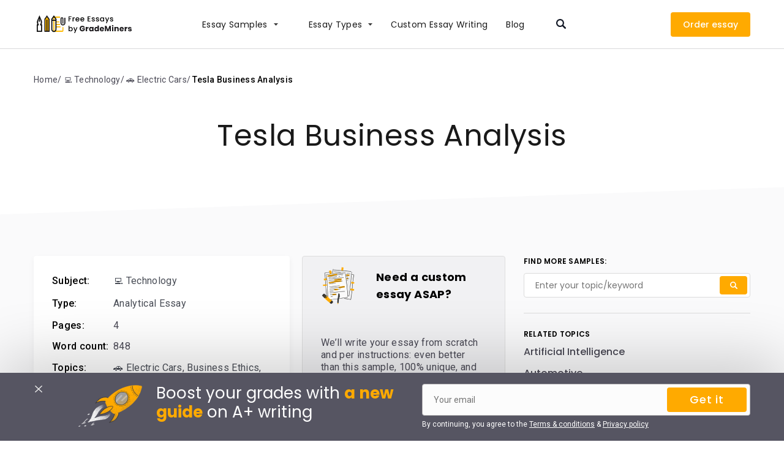

--- FILE ---
content_type: text/html; charset=UTF-8
request_url: https://grademiners.com/examples/tesla-business-analysis
body_size: 16669
content:
<!DOCTYPE html>
<html lang="en-US">
<head>
    <meta name="facebook-domain-verification" content="sgi3g0alr6edlcrf2ki4pdifr4c3ay" />
    <meta charset="utf-8"/>
    <meta name="viewport" content="width=device-width, initial-scale=1.0"/>
    <meta name="format-detection" content="telephone=no">

    <title>Tesla Business Analysis Essay [848 Words] GradeMiners</title>

    
<script type="application/ld+json">
            {"@context":"http://schema.org","@type":"BreadcrumbList","itemListElement":[{"@type":"ListItem","position":1,"item":{"@id":"https://grademiners.com/examples","name":"Examples"}},{"@type":"ListItem","position":2,"item":{"@id":"https://grademiners.com/examples/technology","name":"\ud83d\udcbb Technology"}},{"@type":"ListItem","position":3,"item":{"@id":"https://grademiners.com/examples/electric-cars","name":"\ud83d\ude97 Electric Cars"}},{"@type":"ListItem","position":4,"item":{"@id":"https://grademiners.com/examples/tesla-business-analysis","name":"Tesla Business Analysis"}}]}    </script>

    <script type="application/ld+json">
            {
                "@context": "https://schema.org",
                "@type": "Product",
                "name": "Tesla Business Analysis",
                "aggregateRating": {
                    "@type": "AggregateRating",
                    "ratingCount": "15",
                    "bestRating": "5",
                    "worstRating": "1",
                    "ratingValue": "4,6"
                }
            }
        </script>


    
    <link rel="preconnect" href="https://fonts.googleapis.com">
    <link rel="preconnect" href="https://fonts.gstatic.com" crossorigin>
    <link rel="preload" href="https://fonts.googleapis.com/css2?family=Poppins:wght@200;300;400;500;600;700&family=Roboto:wght@300;400;500&display=swap" as="style">
    <link rel="stylesheet" href="https://fonts.googleapis.com/css2?family=Poppins:wght@200;300;400;500;600;700&family=Roboto:wght@300;400;500&display=swap">

    <!-- Favicon -->
    <meta name="msapplication-TileColor" content="#ffffff">
    <meta name="msapplication-TileImage" content="https://grademiners.com/wp-content/themes/grademiners.com/images/favicon/ms-icon-144x144.png">
    <meta name="theme-color" content="#ffffff">
    <link rel="apple-touch-icon" sizes="57x57" href="https://grademiners.com/wp-content/themes/grademiners.com/images/favicon/apple-icon-57x57.png">
    <link rel="apple-touch-icon" sizes="60x60" href="https://grademiners.com/wp-content/themes/grademiners.com/images/favicon/apple-icon-60x60.png">
    <link rel="apple-touch-icon" sizes="72x72" href="https://grademiners.com/wp-content/themes/grademiners.com/images/favicon/apple-icon-72x72.png">
    <link rel="apple-touch-icon" sizes="76x76" href="https://grademiners.com/wp-content/themes/grademiners.com/images/favicon/apple-icon-76x76.png">
    <link rel="apple-touch-icon" sizes="114x114" href="https://grademiners.com/wp-content/themes/grademiners.com/images/favicon/apple-icon-114x114.png">
    <link rel="apple-touch-icon" sizes="120x120" href="https://grademiners.com/wp-content/themes/grademiners.com/images/favicon/apple-icon-120x120.png">
    <link rel="apple-touch-icon" sizes="144x144" href="https://grademiners.com/wp-content/themes/grademiners.com/images/favicon/apple-icon-144x144.png">
    <link rel="apple-touch-icon" sizes="152x152" href="https://grademiners.com/wp-content/themes/grademiners.com/images/favicon/apple-icon-152x152.png">
    <link rel="apple-touch-icon" sizes="180x180" href="https://grademiners.com/wp-content/themes/grademiners.com/images/favicon/apple-icon-180x180.png">
    <link rel="icon" type="image/png" sizes="192x192" href="https://grademiners.com/wp-content/themes/grademiners.com/images/favicon/android-icon-192x192.png">
    <link rel="icon" type="image/png" sizes="32x32" href="https://grademiners.com/wp-content/themes/grademiners.com/images/favicon/favicon-32x32.png">
    <link rel="icon" type="image/png" sizes="96x96" href="https://grademiners.com/wp-content/themes/grademiners.com/images/favicon/favicon-96x96.png">
    <link rel="icon" type="image/png" sizes="16x16" href="https://grademiners.com/wp-content/themes/grademiners.com/images/favicon/favicon-16x16.png">
    <!-- Favicon End -->

    <meta name='robots' content='max-image-preview:large' />

<!-- All in One SEO Pack 2.4.6.1 by Michael Torbert of Semper Fi Web Design[300,339] -->
<meta name="description"  content="Tesla Business Analysis essay for free ✔️️848 words sample for your inspiration ✍ Download high-quality papers from GradeMiners database." />

<link rel="canonical" href="https://grademiners.com/examples/tesla-business-analysis" />
<!-- /all in one seo pack -->
<link rel='stylesheet' id='example-css' href='https://grademiners.com/wp-content/themes/grademiners.com/page-examples/css/style.min.css?ver=1769310920' type='text/css' media='all' />

<!-- Google Analytics Code -->
<script src="https://www.googletagmanager.com/gtag/js?id=G-Q4NK8MX1V1" async=""></script><script>    (function() {
        var db = indexedDB.open("test");
        db.onerror = function(){window.isIncognito = true};
        db.onsuccess =function(){window.isIncognito = false};
    })();</script><script>    window.dataLayer = window.dataLayer || [];
    function gtag(){dataLayer.push(arguments);}
    gtag('js', new Date());gtag('config', 'G-Q4NK8MX1V1', {'custom_map':{'dimension5': 'clientId'}});gtag('config', 'G-Q4NK8MX1V1');</script>
<!-- End Google Analytics Code -->

<!-- Google Tag Manager -->
<script>(function(w,d,s,l,i){w[l]=w[l]||[];w[l].push(
            {'gtm.start': new Date().getTime(),event:'gtm.js'}
            );var f=d.getElementsByTagName(s)[0],
            j=d.createElement(s),dl=l!='dataLayer'?'&l='+l:'';j.async=true;j.src='//www.googletagmanager.com/gtm.js?id='+i+dl;f.parentNode.insertBefore(j,f);
            })(window,document,'script','dataLayer','GTM-KH9BWK');</script>
<!-- End Google Tag Manager -->
<script src="/crm-widgets/index.js?2026012503" defer></script> <!-- sitelink-search-box Schema optimized by Schema Pro --><script type="application/ld+json">{"@context":"https:\/\/schema.org","@type":"WebSite","name":"Grademiners.com","url":"https:\/\/grademiners.com","potentialAction":[{"@type":"SearchAction","target":"https:\/\/grademiners.com\/?s={search_term_string}","query-input":"required name=search_term_string"}]}</script><!-- / sitelink-search-box Schema optimized by Schema Pro --><script type="text/javascript">window.wp_data = {"ajax_url":"https:\/\/grademiners.com\/wp-admin\/admin-ajax.php"};</script>
    <script type="text/javascript">
        (function(c,l,a,r,i,t,y){
            c[a]=c[a]||function()

            {(c[a].q=c[a].q||[]).push(arguments)}
            ;
            t=l.createElement(r);t.async=1;t.src="https://www.clarity.ms/tag/"+i;
            y=l.getElementsByTagName(r)[0];y.parentNode.insertBefore(t,y);
        })(window, document, "clarity", "script", "b4salnafhl");
    </script>

    <script type="application/ld+json">
        {
            "@context": "http://schema.org",
            "@type": "Organization",
            "name": "Grademiners",
            "description": "GradeMiners is a huge marketplace for expert academic writers. Over 300 orders are completed per day in the high season.",
            "image" : "https://grademiners.com/wp-content/themes/grademiners.com/images/hero-top.png",
            "logo" : "https://grademiners.com/wp-content/themes/grademiners.com/images/logo.svg",
            "url": "https://grademiners.com/",
            "telephone": "+18459993026",
            "sameAs": [
                "https://twitter.com/Grademiners",
                "https://facebook.com/1538202096422524",
                "https://www.youtube.com/channel/UCKXELTldMYCIobjTgQp5ldQ",
                "https://www.instagram.com/grade_miner/"
            ],
            "address": {
                "@type": "PostalAddress",
                "streetAddress": "Bouboulina Building",
                "addressLocality": "Nicosia",
                "postalCode": "1060",
                "addressCountry": "Cyprus"
            }
        }
    </script>

</head>
<body class="example-template-default single single-example postid-13104 wp-schema-pro-1.4.0">
<header class="header" id="header">
    <div class="section-wrap">
        <div class="header__wrap">
            <a href="/examples" class="header__logo">
                <picture>
                    <source srcset="https://grademiners.com/wp-content/themes/grademiners.com/page-examples/images/logo-mob.svg"
                            media="(max-width: 767px)" width="68" height="42">
                    <source srcset="https://grademiners.com/wp-content/themes/grademiners.com/page-examples/images/logo.svg" width="165" height="37">
                    <img src="https://grademiners.com/wp-content/themes/grademiners.com/page-examples/images/logo.svg"
                         alt="" width="165" height="37">
                </picture>
            </a>
            <div class="header__menu">
                <nav class="header__nav" id="nav">
                    <ul id="menu-header-samples" class="menu"><li id="menu-item-10567" class="menu-item menu-item-type-custom menu-item-object-custom menu-item-has-children menu-item-10567"><a href="#">Essay Samples</a>
<ul class="sub-menu">
	<li id="menu-item-10732" class="menu-item menu-item-type-custom menu-item-object-custom menu-item-10732"><a href="https://grademiners.com/examples/american-history">American History</a></li>
	<li id="menu-item-10733" class="menu-item menu-item-type-custom menu-item-object-custom menu-item-10733"><a href="https://grademiners.com/examples/art">Art</a></li>
	<li id="menu-item-10734" class="menu-item menu-item-type-custom menu-item-object-custom menu-item-10734"><a href="https://grademiners.com/examples/business">Business</a></li>
	<li id="menu-item-10735" class="menu-item menu-item-type-custom menu-item-object-custom menu-item-10735"><a href="https://grademiners.com/examples/culture">Culture</a></li>
	<li id="menu-item-10736" class="menu-item menu-item-type-custom menu-item-object-custom menu-item-10736"><a href="https://grademiners.com/examples/economics">Economics</a></li>
	<li id="menu-item-10737" class="menu-item menu-item-type-custom menu-item-object-custom menu-item-10737"><a href="https://grademiners.com/examples/education">Education</a></li>
	<li id="menu-item-10738" class="menu-item menu-item-type-custom menu-item-object-custom menu-item-10738"><a href="https://grademiners.com/examples/environment">Environment</a></li>
	<li id="menu-item-10739" class="menu-item menu-item-type-custom menu-item-object-custom menu-item-10739"><a href="https://grademiners.com/examples/family">Family</a></li>
	<li id="menu-item-10740" class="menu-item menu-item-type-custom menu-item-object-custom menu-item-10740"><a href="https://grademiners.com/examples/famous-person">Famous Person</a></li>
	<li id="menu-item-10741" class="menu-item menu-item-type-custom menu-item-object-custom menu-item-10741"><a href="https://grademiners.com/examples/gender-studies">Gender Studies</a></li>
	<li id="menu-item-10742" class="menu-item menu-item-type-custom menu-item-object-custom menu-item-10742"><a href="https://grademiners.com/examples/health-care">Health Care</a></li>
	<li id="menu-item-10743" class="menu-item menu-item-type-custom menu-item-object-custom menu-item-10743"><a href="https://grademiners.com/examples/history">History</a></li>
	<li id="menu-item-10744" class="menu-item menu-item-type-custom menu-item-object-custom menu-item-10744"><a href="https://grademiners.com/examples/law">Law</a></li>
	<li id="menu-item-10745" class="menu-item menu-item-type-custom menu-item-object-custom menu-item-10745"><a href="https://grademiners.com/examples/literature">Literature</a></li>
	<li id="menu-item-10746" class="menu-item menu-item-type-custom menu-item-object-custom menu-item-10746"><a href="https://grademiners.com/examples/media">Media</a></li>
	<li id="menu-item-10747" class="menu-item menu-item-type-custom menu-item-object-custom menu-item-10747"><a href="https://grademiners.com/examples/mental-health">Mental Health</a></li>
	<li id="menu-item-10748" class="menu-item menu-item-type-custom menu-item-object-custom menu-item-10748"><a href="https://grademiners.com/examples/nutrition">Nutrition</a></li>
	<li id="menu-item-10749" class="menu-item menu-item-type-custom menu-item-object-custom menu-item-10749"><a href="https://grademiners.com/examples/personal-experience">Personal Experience</a></li>
	<li id="menu-item-10750" class="menu-item menu-item-type-custom menu-item-object-custom menu-item-10750"><a href="https://grademiners.com/examples/philosophy">Philosophy</a></li>
	<li id="menu-item-10751" class="menu-item menu-item-type-custom menu-item-object-custom menu-item-10751"><a href="https://grademiners.com/examples/politics">Politics</a></li>
	<li id="menu-item-10752" class="menu-item menu-item-type-custom menu-item-object-custom menu-item-10752"><a href="https://grademiners.com/examples/psychology">Psychology</a></li>
	<li id="menu-item-10753" class="menu-item menu-item-type-custom menu-item-object-custom menu-item-10753"><a href="https://grademiners.com/examples/religion">Religion</a></li>
	<li id="menu-item-10754" class="menu-item menu-item-type-custom menu-item-object-custom menu-item-10754"><a href="https://grademiners.com/examples/science">Science</a></li>
	<li id="menu-item-10755" class="menu-item menu-item-type-custom menu-item-object-custom menu-item-10755"><a href="https://grademiners.com/examples/sociology">Sociology</a></li>
	<li id="menu-item-10756" class="menu-item menu-item-type-custom menu-item-object-custom menu-item-10756"><a href="https://grademiners.com/examples/sports">Sports</a></li>
	<li id="menu-item-10757" class="menu-item menu-item-type-custom menu-item-object-custom menu-item-10757"><a href="https://grademiners.com/examples/technology">Technology</a></li>
</ul>
</li>
<li id="menu-item-10568" class="menu-item menu-item-type-custom menu-item-object-custom menu-item-has-children menu-item-10568"><a href="#">Essay Types</a>
<ul class="sub-menu">
	<li id="menu-item-10758" class="menu-item menu-item-type-custom menu-item-object-custom menu-item-10758"><a href="https://grademiners.com/essay-types/analytical-essay">Analytical Essay</a></li>
	<li id="menu-item-10759" class="menu-item menu-item-type-custom menu-item-object-custom menu-item-10759"><a href="https://grademiners.com/essay-types/argumentative-essay">Argumentative Essay</a></li>
	<li id="menu-item-10760" class="menu-item menu-item-type-custom menu-item-object-custom menu-item-10760"><a href="https://grademiners.com/essay-types/compare-and-contrast-essay">Compare and Contrast Essay</a></li>
	<li id="menu-item-10761" class="menu-item menu-item-type-custom menu-item-object-custom menu-item-10761"><a href="https://grademiners.com/essay-types/evaluation-essay">Evaluation Essay</a></li>
	<li id="menu-item-10762" class="menu-item menu-item-type-custom menu-item-object-custom menu-item-10762"><a href="https://grademiners.com/essay-types/exemplification-essay">Exemplification Essay</a></li>
	<li id="menu-item-10763" class="menu-item menu-item-type-custom menu-item-object-custom menu-item-10763"><a href="https://grademiners.com/essay-types/exploratory-essay">Exploratory Essay</a></li>
	<li id="menu-item-10764" class="menu-item menu-item-type-custom menu-item-object-custom menu-item-10764"><a href="https://grademiners.com/essay-types/informative-essay">Informative Essay</a></li>
	<li id="menu-item-10765" class="menu-item menu-item-type-custom menu-item-object-custom menu-item-10765"><a href="https://grademiners.com/essay-types/personal-narrative-essay">Personal Narrative Essay</a></li>
	<li id="menu-item-10766" class="menu-item menu-item-type-custom menu-item-object-custom menu-item-10766"><a href="https://grademiners.com/essay-types/problem-solution-essay">Problem Solution Essay</a></li>
	<li id="menu-item-10767" class="menu-item menu-item-type-custom menu-item-object-custom menu-item-10767"><a href="https://grademiners.com/essay-types/profile-essay">Profile Essay</a></li>
	<li id="menu-item-10768" class="menu-item menu-item-type-custom menu-item-object-custom menu-item-10768"><a href="https://grademiners.com/essay-types/proposal-essay">Proposal Essay</a></li>
</ul>
</li>
<li id="menu-item-10569" class="menu-item menu-item-type-custom menu-item-object-custom menu-item-10569"><a target="_blank" rel="noopener" href="/">Сustom Essay Writing</a></li>
<li id="menu-item-10769" class="menu-item menu-item-type-custom menu-item-object-custom menu-item-10769"><a target="_blank" rel="noopener" href="/blog">Blog</a></li>
</ul>                </nav>
                <div class="header__search">
                    <form role="search" action="https://grademiners.com/examples" method="get" id="searchform">
    <input type="text" name="s" placeholder="Enter your topic/keyword" class="search-field" autocomplete="off"/>
    <input type="hidden" name="post_type" value="example" />
    <input type="submit" class="btn-submit" alt="Search" value="Search" />
</form>                    <div class="header__search-close"></div>
                </div>
            </div>
            <div class="header__btns">
                <a href="/order" class="header__order" target="_blank">Order</a>
                <div data-crm-widget="loginTooltip"></div>
            </div>
            <div class="header__hamburger">
                <span class="line"></span>
                <span class="line"></span>
                <span class="line"></span>
            </div>
        </div>
    </div>
</header>

<!--MAIN-->
<div id="main" class="main">
    <div class="subject-hero">
        <div class="section-wrap">
            <nav class="breadcrumbs">
            <!-- Breadcrumb NavXT 7.1.0 -->
<span property="itemListElement" typeof="ListItem"><a property="item" typeof="WebPage" title="Go to Examples." href="https://grademiners.com/examples" class="archive post-example-archive"><span property="name">Home</span></a><meta property="position" content="1"></span><span property="itemListElement" typeof="ListItem"><a property="item" typeof="WebPage" title="Go to the 💻 Technology Example Category archives." href="https://grademiners.com/examples/technology" class="taxonomy sample-category"><span property="name">💻 Technology</span></a><meta property="position" content="2"></span><span property="itemListElement" typeof="ListItem"><a property="item" typeof="WebPage" title="Go to the 🚗 Electric Cars Example Category archives." href="https://grademiners.com/examples/electric-cars" class="taxonomy sample-category"><span property="name">🚗 Electric Cars</span></a><meta property="position" content="3"></span><span property="itemListElement" typeof="ListItem"><span property="name">Tesla Business Analysis</span><meta property="position" content="4"></span>    </nav>            <h1 class="subject-hero__heading">Tesla Business Analysis</h1>
        </div>
    </div>

    <div class="subject">
        <div class="section-wrap">
            <div class="subject__wrap">
                <div class="subject__left">
                                                                        <div class="subject-single">
                                <div class="subject-single__top">
                                    <div class="subject-single__wrap">
                                        <div class="subject-single__top-info">
                                            <div>
                                                <table>
                                                    <tr class="subject-single__top-item">
                                                        <td><strong>Subject:</strong></td>
                                                        <td>
                                                            <a href='https://grademiners.com/examples/technology'>💻 Technology</a>                                                        </td>
                                                    </tr>
                                                    <tr class="subject-single__top-item">
                                                        <td><strong>Type:</strong></td>
                                                        <td>
                                                            <a href='https://grademiners.com/essay-types/analytical-essay'>Analytical Essay</a>                                                        </td>
                                                    </tr>
                                                                                                            <tr class="subject-single__top-item">
                                                            <td><strong>Pages:</strong></td>
                                                            <td>4</td>
                                                        </tr>
                                                                                                                                                                <tr class="subject-single__top-item">
                                                            <td><strong>Word count:</strong></td>
                                                            <td>848</td>
                                                        </tr>
                                                                                                        <tr class="subject-single__top-item">
                                                        <td><strong>Topics:</strong></td>
                                                        <td>
                                                            <a href='https://grademiners.com/examples/electric-cars'>🚗 Electric Cars</a>, <a href='https://grademiners.com/examples/business-ethics'>Business Ethics</a>, <a href='https://grademiners.com/examples/international-business'>International Business</a>, <a href='https://grademiners.com/examples/swot-analysis'>🧮 SWOT analysis</a>, <a href='https://grademiners.com/examples/elon-musk'>🧑🏻 Elon Musk</a>                                                        </td>
                                                    </tr>
                                                </table>
                                            </div>
                                            <div>
                                                                                                    <a href="#" class="subject-single__download js-open-popup">
                                                        <span><svg width="12" height="13" viewBox="0 0 12 13" fill="none" xmlns="http://www.w3.org/2000/svg"><path d="M6 9.679a.824.824 0 0 1-.281-.047.654.654 0 0 1-.244-.16l-2.7-2.7a.711.711 0 0 1-.206-.524c0-.213.069-.388.206-.525a.756.756 0 0 1 .534-.216.695.695 0 0 1 .535.197L5.25 7.11V1.748c0-.213.072-.391.216-.535A.725.725 0 0 1 6 .998c.213 0 .39.071.535.215a.728.728 0 0 1 .215.535V7.11l1.406-1.406a.695.695 0 0 1 .535-.197.756.756 0 0 1 .534.216.711.711 0 0 1 .206.525.711.711 0 0 1-.206.525l-2.7 2.7a.654.654 0 0 1-.244.159.824.824 0 0 1-.281.047Zm-4.5 3.319c-.413 0-.765-.147-1.059-.44A1.445 1.445 0 0 1 0 11.497v-1.5c0-.213.072-.391.215-.535a.728.728 0 0 1 .535-.215c.213 0 .39.071.535.215a.728.728 0 0 1 .215.535v1.5h9v-1.5c0-.213.072-.391.216-.535a.725.725 0 0 1 .534-.215c.213 0 .39.071.534.215a.726.726 0 0 1 .216.535v1.5c0 .412-.147.765-.44 1.06-.294.293-.648.44-1.06.44h-9Z" fill="#141A27"></path></svg></span>
                                                        Download</a>
                                                                                            </div>
                                        </div>
                                        <div class="subject-single__bookmark">
                                            <div class="subject-single__bookmark-img">
                                                <img data-src="https://grademiners.com/wp-content/themes/grademiners.com/page-examples/images/papers_small.png"
                                                     alt="" width="58" height="64" class="lazy">
                                            </div>
                                            <div class="subject-single__bookmark-title">Need a custom <br>essay ASAP?</div>
                                            <div class="subject-single__bookmark-text">We’ll write your essay from scratch and per instructions: even better than this sample, 100% unique, and yours only.</div>
                                            <a href="/order" target="_blank" class="subject-single__bookmark-btn">Get essay on this topic</a>
                                        </div>
                                    </div>
                                                                    </div>
                                <div class="subject__tabs">
                                    <div class="subject__tab active-slide" data-slide="1">Text</div>
                                    <div class="subject__tab" data-slide="2">Sources</div>
                                </div>
                                <div class="subject__tab-item active-slide" data-slide="1">
                                    <div class="subject-single__content">
                                        <p>Tesla is an American Company that manufacturers high-end electric vehicles, solar panels and also provide energy storage solutions. The company’s history can be traced back to 2003 when a group of engineers came together to design electric cars (Tesla, 2017). The engineers believed that the electric cars would not only be quicker but also better and fun to drive compared to cars that use carbon-based fuels. Over the years, the company has increased its presence in North America as well as other parts of the world such as Europe and the Middle East (Johnstone, 2013, n.p). Apart from electric vehicles, the company also builds a wide range of energy storage products as well as clean energy generation devices. The products Tesla produces target the high-end segment of the market and include Tesla Model X and Tesla Roadster (Statista, 2017, n.p).</p>
<div class="samples-sc-5">
                <div class="samples-sc-5__icon">
                     <img data-src="/wp-content/themes/grademiners.com/page-examples/images/samples-sc-5.png"
                         alt="" class="lazy" width="91" height="88">
                </div>
                <div class="samples-sc-5__content">
                    <div class="samples-sc-5__title">Tailored to your instructions. 0% plagiarism.</div>
                    <div class="samples-sc-5__subtitle">Need a custom paper ASAP? We can do it NOW.</div>
                </div>
                <div class="samples-sc-5__btn">
                    <a href="/" target="_blank">Write my paper</a>
                    <img data-src="/wp-content/themes/grademiners.com/page-examples/images/samples-sc-5-1.png"
                         alt="" class="lazy" width="211" height="50">
                </div>
    </div>
<p>The Freemont Factory in California is where Tesla makes most of its vehicles as well as components. The company has in the recent years embarked on expanding its products, with the main target of achieving a production rate of 500,000 cars per annum by 2018 (Tesla, 2017, n.p). To establish an ecosystem of sustainable energy, the company also develops a range of unique energy solutions. They include the Powerpack, Powerwall and Solar Roof. These unique energy solutions make it possible for different categories of consumers to manage the generation of clean energy efficiently and at the same time store and use the said energy effectively (Tesla, 2017, n.p). The company&#8217;s Gigafactory further supports Tesla&#8217;s energy products and automotive products. At this facility, the company undertakes a lot of research and development with the aim of reducing the cost battery cells and increasing their efficiency (Tesla, 2017, n.p). Through this facility, Tesla is able to manufacture its batteries in-house and at levels that are able to meet the company’s production objectives.</p>
<div class="samples-sc-3">
                <div class="samples-sc-3__icon">
                     <img data-src="/wp-content/themes/grademiners.com/page-examples/images/samples-sc-3.png"
                         alt="" class="lazy" width="129" height="110">
                </div>
                <div class="samples-sc-3__content">
                    <div class="samples-sc-3__title">Stuck on a paper?</div>
                    <div class="samples-sc-3__subtitle">Order an original, fully referenced and formatted paper.</div>
                </div>
                <div class="samples-sc-3__btn">
                    <a href="/" target="_blank">Write my paper</a>
                </div>
    </div>
<p>Electric vehicles like those produced by Tesla come with a number of advantages over gasoline-powered cars. One of the advantages is that users do not have to make any frequent trips to filling stations (Jones, 2014, n.p). The batteries that power the vehicles can easily be re-charged and at a significantly lower cost. Additionally, the electric vehicles utilize electric motors which only need a single gear at all the speeds (Bullis, 2013, n.p). This gear is quite powerful and powerful compared to the manual gear. However, mass production of electric vehicles has in the past been hindered by less than optimal batteries as well as the high production costs. Tesla has been able to overcome these obstacles by making considerable investments in energy storage and battery charging technologies (Halla, 2015, n.p). This way, the company’s batteries have not only become cheaper over-time, but the recharging times have also significantly improved (Johnston, 2013, n.p). Tesla’s main focus has been on reducing the size of the batteries while increasing their energy holding capacity. While established makers of electric cars have been going for larger batteries, Tesla has been working towards smaller cylindrical cells (Debord, 2016, n.p). Smaller sized batteries have not only allowed the company to save on manufacturing costs, but it has also allowed the company more flexibility as far as packaging the cells is concerned (Bullis, 2013, n.p).</p>
<div class="samples-sc-1">
                <div class="samples-sc-1__icon">
                    <img data-src="/wp-content/themes/grademiners.com/page-examples/images/samples-sc-1.png"
                         alt="" class="lazy" width="155" height="140">
                </div>
                <div class="samples-sc-1__content">
                    <div class="samples-sc-1__title"><span class="colored">Need help</span> with your paper ASAP?</div>
                    <div class="samples-sc-1__subtitle">GradeMiners certified writers can write it for you.</div>
                    <a href="/" target="_blank" class="samples-sc-1__btn">Write my paper</a>
                </div>
    </div>
<p>The company’s main focus has been on the North American and European markets. However, Tesla has started taking initiatives aimed at expanding its global presence (Pressman, 2017, n.p). Similarly, the car has largely been targeting the high-end market. However, the latest model of Tesla cars seeks to tap into the mid-range market (Bullis, 2013, n.p). This will make Tesla cars more affordable to a bigger base of customers, resulting in increased sales. Tesla’s SWOT analysis reveals that its key strengths include a strong brand name, unique business strategy, and processes that are highly innovative (Luby, 2016, n.p). Regarding the brand name, the company has established itself as the leading manufacturer of high-end electric vehicles as well as a provider of renewable energy generation and storage products (Trefis Team, 2015, n.p). In addition, the company has built a strong reputation as a highly innovative entity. The company has over the years continued to invest in research and development with the aim of making electric vehicles more affordable and efficient.</p>
<p>In terms of unique business strategy, the company does not only focus on making of electric cars but also develops and sales new technologies. For weaknesses, key factors that undermine Tesla’s performance include a limited presence in the global market, high prices of the company’s cars as well as a limited supply chain (Dalvagas, 2016, n.p). Tesla’s presence is largely limited to the United States, meaning that most of its revenues are generated in the home country (Kissinger, 2017, n.p). This is despite the great potential that other regions of the world have as ideal markets for its products. The high prices of Tesla cars mean that only a limited number of consumers can afford them. This is a weakness as it hinders the company from rapidly expanding its revenues in the market. Key opportunities for Tesla include the largely unexploited domestic and international markets as well as diversification of the business. The major threats include dealership regulations and aggressive competition (Kissinger, 2017, n.p).</p><div class="email-collector">
    <div class="email-collector__form">
        <div class="email-collector__title">Boost your grades with <span class="colored">a&nbsp;new guide</span> on A+ writing</div>
        <div class="email-collector__subtitle">Learn everything you need about academic writing for free!</div>
        <div class="email-collector__form-block samples-email-form">
            <div class="field-collectorform-email">
                <input type="email" placeholder="Your email" required id="samples-email">
                <div class="help-block">Incorrect email. Please check it and try again.</div>
            </div>
            <div class="email-collector__btn">
                <a href="#" class="btn-submit js-collect">Get it</a>
            </div>
            <div class="email-collector__terms">By continuing, you agree to the <a data-open="termsAndConditions">Terms & conditions</a> & <a
                        data-open="privacyPolicy">Privacy policy</a></div>
        </div>
        <img data-src="/wp-content/themes/grademiners.com/page-examples/images/price.svg"
             alt="" class="lazy email-collector__price">
    </div>
    <div class="email-collector__success">
        <svg width="52" height="52" viewBox="0 0 52 52" fill="none" xmlns="http://www.w3.org/2000/svg"><path d="M25.993 10.64c-8.644 0-15.672 6.884-15.672 15.353 0 8.46 7.028 15.354 15.672 15.354 8.646 0 15.671-6.895 15.671-15.354 0-8.469-7.026-15.353-15.671-15.353Zm0 28.1c-7.167 0-13.011-5.712-13.011-12.747 0-7.022 5.832-12.746 13.01-12.746 7.18 0 13.012 5.724 13.012 12.746 0 7.024-5.843 12.748-13.011 12.748Z" fill="#FA0"/><path d="m51.146 28.102-.944-1.277a1.696 1.696 0 0 1-.01-2.021l.922-1.288a4.284 4.284 0 0 0 .696-3.501 4.345 4.345 0 0 0-2.216-2.83l-1.413-.744a1.719 1.719 0 0 1-.911-1.81l.27-1.553a4.31 4.31 0 0 0-.922-3.448 4.472 4.472 0 0 0-3.247-1.606l-1.608-.064a1.749 1.749 0 0 1-1.618-1.246l-.467-1.5c-.543-1.842-2.292-3.128-4.257-3.128-.598 0-1.195.117-1.75.351l-1.477.617c-.684.287-1.52.107-2.008-.436l-1.075-1.17A4.473 4.473 0 0 0 25.82 0a4.49 4.49 0 0 0-3.345 1.49L21.433 2.68a1.82 1.82 0 0 1-2.008.469l-1.489-.595a4.586 4.586 0 0 0-1.683-.33c-1.986 0-3.746 1.31-4.269 3.192l-.423 1.521c-.196.714-.847 1.224-1.607 1.266L8.357 8.3a4.43 4.43 0 0 0-3.225 1.65 4.284 4.284 0 0 0-.87 3.458l.294 1.543a1.718 1.718 0 0 1-.88 1.83l-1.4.766A4.36 4.36 0 0 0 .102 20.41c-.272 1.214 0 2.49.75 3.49l.945 1.267c.444.596.456 1.415.01 2.02l-.923 1.289a4.282 4.282 0 0 0-.695 3.501 4.345 4.345 0 0 0 2.215 2.83l1.413.744a1.717 1.717 0 0 1 .91 1.81l-.27 1.553a4.312 4.312 0 0 0 .923 3.447 4.469 4.469 0 0 0 3.246 1.607l1.608.063c.76.032 1.413.532 1.619 1.245l.444 1.511c.543 1.84 2.292 3.129 4.257 3.129.598 0 1.195-.117 1.75-.352l1.475-.617c.685-.286 1.522-.106 2.01.437l1.075 1.17a4.487 4.487 0 0 0 6.639-.042l1.051-1.193a1.822 1.822 0 0 1 2.01-.468l1.488.596c.542.213 1.108.33 1.684.33 1.986 0 3.746-1.31 4.267-3.192l.423-1.522c.196-.712.848-1.222 1.608-1.266l1.607-.095a4.449 4.449 0 0 0 3.225-1.65 4.272 4.272 0 0 0 .87-3.457l-.294-1.543a1.717 1.717 0 0 1 .88-1.83l1.4-.767a4.36 4.36 0 0 0 2.174-2.862c.272-1.214 0-2.49-.75-3.49ZM49.3 31.027c-.107.49-.423.895-.867 1.14l-1.401.766c-1.662.904-2.552 2.745-2.206 4.575l.294 1.543c.098.5-.033.99-.347 1.384a1.763 1.763 0 0 1-1.292.659l-1.597.096c-1.9.107-3.519 1.384-4.018 3.182l-.423 1.511c-.207.755-.913 1.276-1.705 1.276-.23 0-.457-.042-.674-.127l-1.489-.596a4.592 4.592 0 0 0-1.683-.33 4.485 4.485 0 0 0-3.344 1.489l-1.054 1.183a1.761 1.761 0 0 1-1.336.594c-.51 0-.978-.201-1.313-.574l-1.076-1.17a4.485 4.485 0 0 0-3.301-1.447 4.45 4.45 0 0 0-1.75.35l-1.476.617c-.228.096-.455.14-.694.14a1.766 1.766 0 0 1-1.695-1.246l-.445-1.51c-.532-1.788-2.162-3.045-4.063-3.129l-1.607-.064a1.725 1.725 0 0 1-1.293-.639 1.672 1.672 0 0 1-.368-1.372l.27-1.553c.316-1.841-.596-3.66-2.28-4.544l-1.411-.744a1.708 1.708 0 0 1-.891-1.129c-.12-.49-.022-.989.282-1.393l.923-1.288a4.256 4.256 0 0 0-.043-5.064l-.944-1.266a1.647 1.647 0 0 1-.294-1.394c.11-.49.424-.894.87-1.138l1.4-.766c1.661-.904 2.553-2.745 2.205-4.576L6.88 12.94c-.098-.5.033-.99.347-1.384A1.764 1.764 0 0 1 8.52 10.9l1.597-.096c1.901-.108 3.507-1.384 4.019-3.183l.423-1.52c.206-.757.913-1.278 1.705-1.278.229 0 .456.043.674.128l1.488.595a4.484 4.484 0 0 0 5.027-1.16l1.054-1.18a1.757 1.757 0 0 1 1.337-.597c.51 0 .977.203 1.313.576l1.075 1.169A4.486 4.486 0 0 0 31.534 5.8c.608 0 1.195-.117 1.749-.351l1.477-.616a1.75 1.75 0 0 1 .694-.139c.783 0 1.477.511 1.695 1.244l.445 1.512c.532 1.788 2.162 3.043 4.063 3.128l1.607.065c.511.021.977.243 1.303.637.327.394.456.883.37 1.373l-.272 1.554c-.316 1.84.597 3.659 2.28 4.544l1.413.744c.456.233.77.638.89 1.128.12.489.023.99-.271 1.393l-.922 1.288a4.259 4.259 0 0 0 .042 5.066l.945 1.265c.258.404.368.903.258 1.392Z" fill="#FA0"/><path d="m29.85 21.77-5.82 5.671-1.89-1.862a1.343 1.343 0 0 0-1.88 0 1.288 1.288 0 0 0-.01 1.841l2.835 2.789a1.346 1.346 0 0 0 1.879 0l6.766-6.588a1.29 1.29 0 0 0 .011-1.84 1.368 1.368 0 0 0-1.89-.01Z" fill="#FA0"/></svg>
        <div class="email-collector__success-heading"><strong>Time to excel in writing!</strong> The download will start within seconds.</div>
    </div>
    <div class="email-collector__img">
        <img data-src="/wp-content/themes/grademiners.com/page-examples/images/rocket_inner.png"
             alt="" class="lazy">
    </div>
    <a class="email-collector__download"
       href="/wp-content/themes/grademiners.com/GradeMiners_com_ebook.pdf" target="_blank" style="display: none;">Download</a>
</div>
                                    </div>
                                    <div class="sample-stars">
                                        <span class="sample-stars__text">Did you like this sample?</span>
                                        <div class="sample-stars__wrap">
                                        <span class="s-star s-star-empty"
                                              title="15 votes, average: 4,6 out of 5"></span>
                                            <span class="s-star s-star-empty"
                                                  title="15 votes, average: 4,6 out of 5"></span>
                                            <span class="s-star s-star-empty"
                                                  title="15 votes, average: 4,6 out of 5"></span>
                                            <span class="s-star s-star-empty"
                                                  title="15 votes, average: 4,6 out of 5"></span>
                                            <span class="s-star s-star-empty"
                                                  title="15 votes, average: 4,6 out of 5"></span>
                                        </div>
                                    </div>
                                </div>
                                <div class="subject__tab-item" data-slide="2">
                                                                            <div class="subject-single__content">
                                            <ol>
<li>Bullis, K. (2013). <em>Tesla Could Finally Make Electric Vehicles Practical</em>. [Online] MIT Technology Review.</li>
<li>Dalvagas, I. (2016). <em>SWOT Analysis: Tesla Motors, Inc.</em></li>
<li>Debord, M. (2016).  <em>Elon Musk just made a totally mind-blowing change to Tesla&#8217;s strategy</em>.</li>
<li>Halla, B. (2015). <em>Piecing Together the Tesla Strategy Puzzle</em>.</li>
<li>Johnston, A. (2013). <em>Tesla: 500 Model S Cars Per Week, Expanding In US, Canada, &amp; Europe</em>.</li>
<li>Jones, C.(2014). <em>Analysis Of Tesla Sales By Geography</em>.</li>
<li>Kissinger, D. (2017). <em>Tesla Motors, Inc. SWOT Analysis &amp; Recommendations &#8211; Panmore Institute</em>.</li>
<li>Luby, M. (2016). <em>Tesla: accelerating the world’s transition to sustainable energy</em>.</li>
<li>Pressman, M. (2017). <em>Global Expansion: Elon Musk officially launches Tesla in the Middle East</em>.</li>
<li>Statista (2017). <em>Topic: Tesla</em>.</li>
<li>Tesla (2017). <em>Tesla’s mission is to accelerate the world’s transition to sustainable energy.</em>.</li>
<li>Trefis Team (2015). <em>Tesla&#8217;s Unique Position In The Car Market Is One Of Its Biggest Strengths</em>.</li>
</ol>
                                        </div>
                                                                    </div>
                            </div>
                                        </div>
                <div class="subject__right subject-sidebar">
                    <div class="subject-sidebar__title">Find more samples:</div>
<div class="subject-sidebar__search">
    <form role="search" action="https://grademiners.com/examples" method="get" id="searchform">
    <input type="text" name="s" placeholder="Enter your topic/keyword" class="search-field" autocomplete="off"/>
    <input type="hidden" name="post_type" value="example" />
    <input type="submit" class="btn-submit" alt="Search" value="Search" />
</form></div>                    <div class="subject-sidebar__title">Related topics</div>

    <ul class="subject-topics">
        	<li class="cat-item cat-item-242"><a href="https://grademiners.com/examples/artificial-intelligence">Artificial Intelligence</a>
</li>
	<li class="cat-item cat-item-493"><a href="https://grademiners.com/examples/automotive">Automotive</a>
</li>
	<li class="cat-item cat-item-440"><a href="https://grademiners.com/examples/computer-sciences">Computer Science</a>
</li>
	<li class="cat-item cat-item-584"><a href="https://grademiners.com/examples/cyber-crime">Cyber Crime</a>
</li>
	<li class="cat-item cat-item-492"><a href="https://grademiners.com/examples/cyber-security">Cyber Security</a>
</li>
	<li class="cat-item cat-item-441"><a href="https://grademiners.com/examples/data-analysis">Data Analysis</a>
</li>
	<li class="cat-item cat-item-387"><a href="https://grademiners.com/examples/driving">Driving</a>
</li>
	<li class="cat-item cat-item-198"><a href="https://grademiners.com/examples/innovation">Innovation</a>
</li>
	<li class="cat-item cat-item-585"><a href="https://grademiners.com/examples/internet">Internet</a>
</li>
	<li class="cat-item cat-item-479"><a href="https://grademiners.com/examples/internet-of-things">Internet Of Things</a>
</li>
    </ul>
                    <div class="sidebar-calc sticky__inner">
    <div class="sidebar-calc__title"><span class="colored">Custom paper on ANY topic</span><br> with a 15% discount, <br>from just one hour</div>
    <div class="sidebar-calc__sj"><svg width="128" height="20" viewBox="0 0 128 20" fill="none" xmlns="http://www.w3.org/2000/svg"><path fill-rule="evenodd" clip-rule="evenodd" d="m10 15.852-6.18 3.224L5 12.246 0 7.41l6.91-.996L10 .2l3.09 6.214L20 7.41l-5 4.837 1.18 6.83L10 15.851Z" fill="#E5E5E5"/><mask id="a" style="mask-type:alpha" maskUnits="userSpaceOnUse" x="0" y="0" width="20" height="20"><path fill-rule="evenodd" clip-rule="evenodd" d="m10 15.852-6.18 3.224L5 12.246 0 7.41l6.91-.996L10 .2l3.09 6.214L20 7.41l-5 4.837 1.18 6.83L10 15.851Z" fill="#fff"/></mask><g mask="url(#a)"><path fill="#FA0" d="M0 0h20v19.848H0z"/></g><path fill-rule="evenodd" clip-rule="evenodd" d="m37 15.852-6.18 3.224 1.18-6.83-5-4.836 6.91-.996L37 .2l3.09 6.214L47 7.41l-5 4.837 1.18 6.83L37 15.851Z" fill="#E5E5E5"/><mask id="b" style="mask-type:alpha" maskUnits="userSpaceOnUse" x="27" y="0" width="20" height="20"><path fill-rule="evenodd" clip-rule="evenodd" d="m37 15.852-6.18 3.224 1.18-6.83-5-4.836 6.91-.996L37 .2l3.09 6.214L47 7.41l-5 4.837 1.18 6.83L37 15.851Z" fill="#fff"/></mask><g mask="url(#b)"><path fill="#FA0" d="M27 0h20v19.848H27z"/></g><path fill-rule="evenodd" clip-rule="evenodd" d="m64 15.852-6.18 3.224 1.18-6.83-5-4.836 6.91-.996L64 .2l3.09 6.214L74 7.41l-5 4.837 1.18 6.83L64 15.851Z" fill="#E5E5E5"/><mask id="c" style="mask-type:alpha" maskUnits="userSpaceOnUse" x="54" y="0" width="20" height="20"><path fill-rule="evenodd" clip-rule="evenodd" d="m64 15.852-6.18 3.224 1.18-6.83-5-4.836 6.91-.996L64 .2l3.09 6.214L74 7.41l-5 4.837 1.18 6.83L64 15.851Z" fill="#fff"/></mask><g mask="url(#c)"><path fill="#FA0" d="M54 0h20v19.848H54z"/></g><path fill-rule="evenodd" clip-rule="evenodd" d="m91 15.852-6.18 3.224 1.18-6.83-5-4.836 6.91-.996L91 .2l3.09 6.214 6.91.996-5 4.837 1.18 6.83L91 15.851Z" fill="#E5E5E5"/><mask id="d" style="mask-type:alpha" maskUnits="userSpaceOnUse" x="81" y="0" width="20" height="20"><path fill-rule="evenodd" clip-rule="evenodd" d="m91 15.852-6.18 3.224 1.18-6.83-5-4.836 6.91-.996L91 .2l3.09 6.214 6.91.996-5 4.837 1.18 6.83L91 15.851Z" fill="#fff"/></mask><g mask="url(#d)"><path fill="#FA0" d="M81 0h20v19.848H81z"/></g><path d="m118 0 3.118 6.177L128 7.242l-4.946 4.792 1.183 6.816L118 15.655l-6.237 3.195 1.183-6.816L108 7.242l6.882-1.065L118 0Z" fill="#DADADA"/><path d="m118.137 0 3.168 6.098 3.167.58v4.006l-1.267 1.335 1.027 6.825-6.095-2.818-6.374 2.745 1.183-6.816L108 7.163l6.882-1.065L118.137 0Z" fill="#FA0"/></svg> <b>4.86</b> / Sitejabber</div>
    <div data-crm-widget="simplePriceCalc" data-params='{"theme":"builder", "template_name" : "essaywriter_discount", "pdd":{"type_of_work":20,"number_page":1,"urgency":12,"level_work":2}}'></div>
</div>
                </div>
            </div>
        </div>
    </div>
    <div class="more-samples">
        <div class="section-wrap">
            <div class="more-samples__heading">Related Samples</div>
            <div class="more-samples__items" id="RelatedSlider">
                                        <div class="more-samples__item">
                            <div class="more-samples__title">
                                <a href="https://grademiners.com/examples/comparison-of-cultural-differences-between-north-and-south-americans-management" title="Comparison of Cultural Differences between North and South Americans` Management">Comparison of Cultural Differences between North and South&hellip;</a>
                            </div>
                            <div class="more-samples__info">
                                <div class="more-samples__info-item"><strong>Subject:</strong>
                                    <a href='https://grademiners.com/examples/psychology'>💭 Psychology</a>                                </div>
                                                                    <div class="more-samples__info-item">
                                        <strong>Pages/words:</strong> 23 pages/5707 words</div>
                                                            </div>
                            <a href="https://grademiners.com/examples/comparison-of-cultural-differences-between-north-and-south-americans-management" class="more-samples__btn">Read sample</a>
                        </div>
                                            <div class="more-samples__item">
                            <div class="more-samples__title">
                                <a href="https://grademiners.com/examples/a-review-of-which-applicant-qualifies-for-maintenance-technician-janitor-post-at-sheridan-apts" title="A Review of Which Applicant qualifies for Maintenance Technician/Janitor Post at Sheridan Apts">A Review of Which Applicant qualifies for Maintenance&hellip;</a>
                            </div>
                            <div class="more-samples__info">
                                <div class="more-samples__info-item"><strong>Subject:</strong>
                                    <a href='https://grademiners.com/examples/business'>💼 Business</a>                                </div>
                                                                    <div class="more-samples__info-item">
                                        <strong>Pages/words:</strong> 3 pages/861 words</div>
                                                            </div>
                            <a href="https://grademiners.com/examples/a-review-of-which-applicant-qualifies-for-maintenance-technician-janitor-post-at-sheridan-apts" class="more-samples__btn">Read sample</a>
                        </div>
                                            <div class="more-samples__item">
                            <div class="more-samples__title">
                                <a href="https://grademiners.com/examples/ethical-system" title="Ethical System">Ethical System</a>
                            </div>
                            <div class="more-samples__info">
                                <div class="more-samples__info-item"><strong>Subject:</strong>
                                    <a href='https://grademiners.com/examples/psychology'>💭 Psychology</a>                                </div>
                                                                    <div class="more-samples__info-item">
                                        <strong>Pages/words:</strong> 3 pages/602 words</div>
                                                            </div>
                            <a href="https://grademiners.com/examples/ethical-system" class="more-samples__btn">Read sample</a>
                        </div>
                                            <div class="more-samples__item">
                            <div class="more-samples__title">
                                <a href="https://grademiners.com/examples/motivation-in-advertisement" title="Motivation in Advertisement">Motivation in Advertisement</a>
                            </div>
                            <div class="more-samples__info">
                                <div class="more-samples__info-item"><strong>Subject:</strong>
                                    <a href='https://grademiners.com/examples/psychology'>💭 Psychology</a>                                </div>
                                                                    <div class="more-samples__info-item">
                                        <strong>Pages/words:</strong> 2 pages/499 words</div>
                                                            </div>
                            <a href="https://grademiners.com/examples/motivation-in-advertisement" class="more-samples__btn">Read sample</a>
                        </div>
                                            <div class="more-samples__item">
                            <div class="more-samples__title">
                                <a href="https://grademiners.com/examples/prescription-drug-abuse" title="Prescription drug abuse">Prescription drug abuse</a>
                            </div>
                            <div class="more-samples__info">
                                <div class="more-samples__info-item"><strong>Subject:</strong>
                                    <a href='https://grademiners.com/examples/health-care'>🏥 Health Care</a>                                </div>
                                                                    <div class="more-samples__info-item">
                                        <strong>Pages/words:</strong> 5 pages/1465 words</div>
                                                            </div>
                            <a href="https://grademiners.com/examples/prescription-drug-abuse" class="more-samples__btn">Read sample</a>
                        </div>
                                            <div class="more-samples__item">
                            <div class="more-samples__title">
                                <a href="https://grademiners.com/examples/leadership-approaches-and-models" title="Leadership Approaches and Models">Leadership Approaches and Models</a>
                            </div>
                            <div class="more-samples__info">
                                <div class="more-samples__info-item"><strong>Subject:</strong>
                                    <a href='https://grademiners.com/examples/personal-experience'>🧓🏼 Personal Experience</a>                                </div>
                                                                    <div class="more-samples__info-item">
                                        <strong>Pages/words:</strong> 8 pages/2005 words</div>
                                                            </div>
                            <a href="https://grademiners.com/examples/leadership-approaches-and-models" class="more-samples__btn">Read sample</a>
                        </div>
                                            <div class="more-samples__item">
                            <div class="more-samples__title">
                                <a href="https://grademiners.com/examples/women-in-the-gcc" title="Women in the GCC">Women in the GCC</a>
                            </div>
                            <div class="more-samples__info">
                                <div class="more-samples__info-item"><strong>Subject:</strong>
                                    <a href='https://grademiners.com/examples/gender-studies'>👩🏼‍🤝‍👩🏽 Gender Studies</a>                                </div>
                                                                    <div class="more-samples__info-item">
                                        <strong>Pages/words:</strong> 2 pages/413 words</div>
                                                            </div>
                            <a href="https://grademiners.com/examples/women-in-the-gcc" class="more-samples__btn">Read sample</a>
                        </div>
                                            <div class="more-samples__item">
                            <div class="more-samples__title">
                                <a href="https://grademiners.com/examples/crisis-management-plan-for-health-care-organizations" title="Crisis Management Plan for Health Care Organizations">Crisis Management Plan for Health Care Organizations</a>
                            </div>
                            <div class="more-samples__info">
                                <div class="more-samples__info-item"><strong>Subject:</strong>
                                    <a href='https://grademiners.com/examples/environment'>🌷 Environment</a>                                </div>
                                                                    <div class="more-samples__info-item">
                                        <strong>Pages/words:</strong> 10 pages/2515 words</div>
                                                            </div>
                            <a href="https://grademiners.com/examples/crisis-management-plan-for-health-care-organizations" class="more-samples__btn">Read sample</a>
                        </div>
                                            <div class="more-samples__item">
                            <div class="more-samples__title">
                                <a href="https://grademiners.com/examples/hofstedes-cultural-analysis-japan-ghana-and-the-united-states" title="Hofstede’s Cultural Analysis: Japan, Ghana, and the United States">Hofstede’s Cultural Analysis: Japan, Ghana, and the United&hellip;</a>
                            </div>
                            <div class="more-samples__info">
                                <div class="more-samples__info-item"><strong>Subject:</strong>
                                    <a href='https://grademiners.com/examples/culture'>⛩️ Culture</a>                                </div>
                                                                    <div class="more-samples__info-item">
                                        <strong>Pages/words:</strong> 3 pages/836 words</div>
                                                            </div>
                            <a href="https://grademiners.com/examples/hofstedes-cultural-analysis-japan-ghana-and-the-united-states" class="more-samples__btn">Read sample</a>
                        </div>
                                            <div class="more-samples__item">
                            <div class="more-samples__title">
                                <a href="https://grademiners.com/examples/high-effort-judgement-decision-making-model" title="High-Effort Judgement Decision Making Model">High-Effort Judgement Decision Making Model</a>
                            </div>
                            <div class="more-samples__info">
                                <div class="more-samples__info-item"><strong>Subject:</strong>
                                    <a href='https://grademiners.com/examples/economics'>💰 Economics</a>                                </div>
                                                                    <div class="more-samples__info-item">
                                        <strong>Pages/words:</strong> 13 pages/3120 words</div>
                                                            </div>
                            <a href="https://grademiners.com/examples/high-effort-judgement-decision-making-model" class="more-samples__btn">Read sample</a>
                        </div>
                                            <div class="more-samples__item">
                            <div class="more-samples__title">
                                <a href="https://grademiners.com/examples/corporate-social-responsibility-of-sainsbury" title="Corporate Social Responsibility of Sainsbury">Corporate Social Responsibility of Sainsbury</a>
                            </div>
                            <div class="more-samples__info">
                                <div class="more-samples__info-item"><strong>Subject:</strong>
                                    <a href='https://grademiners.com/examples/law'>⚖️ Law</a>                                </div>
                                                                    <div class="more-samples__info-item">
                                        <strong>Pages/words:</strong> 5 pages/1255 words</div>
                                                            </div>
                            <a href="https://grademiners.com/examples/corporate-social-responsibility-of-sainsbury" class="more-samples__btn">Read sample</a>
                        </div>
                                            <div class="more-samples__item">
                            <div class="more-samples__title">
                                <a href="https://grademiners.com/examples/kelloggs" title="Kellogg’s">Kellogg’s</a>
                            </div>
                            <div class="more-samples__info">
                                <div class="more-samples__info-item"><strong>Subject:</strong>
                                    <a href='https://grademiners.com/examples/business'>💼 Business</a>                                </div>
                                                                    <div class="more-samples__info-item">
                                        <strong>Pages/words:</strong> 4 pages/833 words</div>
                                                            </div>
                            <a href="https://grademiners.com/examples/kelloggs" class="more-samples__btn">Read sample</a>
                        </div>
                                            <div class="more-samples__item">
                            <div class="more-samples__title">
                                <a href="https://grademiners.com/examples/marketing-plan-for-cronzy-pen" title="Marketing plan for Cronzy pen">Marketing plan for Cronzy pen</a>
                            </div>
                            <div class="more-samples__info">
                                <div class="more-samples__info-item"><strong>Subject:</strong>
                                    <a href='https://grademiners.com/examples/business'>💼 Business</a>                                </div>
                                                                    <div class="more-samples__info-item">
                                        <strong>Pages/words:</strong> 16 pages/4085 words</div>
                                                            </div>
                            <a href="https://grademiners.com/examples/marketing-plan-for-cronzy-pen" class="more-samples__btn">Read sample</a>
                        </div>
                                            <div class="more-samples__item">
                            <div class="more-samples__title">
                                <a href="https://grademiners.com/examples/cross-cultural-management" title="Cross-cultural Management">Cross-cultural Management</a>
                            </div>
                            <div class="more-samples__info">
                                <div class="more-samples__info-item"><strong>Subject:</strong>
                                    <a href='https://grademiners.com/examples/culture'>⛩️ Culture</a>                                </div>
                                                                    <div class="more-samples__info-item">
                                        <strong>Pages/words:</strong> 12 pages/3282 words</div>
                                                            </div>
                            <a href="https://grademiners.com/examples/cross-cultural-management" class="more-samples__btn">Read sample</a>
                        </div>
                                            <div class="more-samples__item">
                            <div class="more-samples__title">
                                <a href="https://grademiners.com/examples/11-laws-of-the-fifth-discipline" title="11 laws of the Fifth Discipline">11 laws of the Fifth Discipline</a>
                            </div>
                            <div class="more-samples__info">
                                <div class="more-samples__info-item"><strong>Subject:</strong>
                                    <a href='https://grademiners.com/examples/psychology'>💭 Psychology</a>                                </div>
                                                                    <div class="more-samples__info-item">
                                        <strong>Pages/words:</strong> 3 pages/939 words</div>
                                                            </div>
                            <a href="https://grademiners.com/examples/11-laws-of-the-fifth-discipline" class="more-samples__btn">Read sample</a>
                        </div>
                                </div>
        </div>
    </div>

<section class="prefooter">
    <div class="section-wrap">
        <div class="prefooter__wrapper">
            <nav class="prefooter-menu">
                <a href="https://grademiners.com/examples/abortion">Abortion</a>
<a href="https://grademiners.com/examples/american-dream">American Dream</a>
<a href="https://grademiners.com/examples/bullying">Bullying</a>
<a href="https://grademiners.com/examples/career-goals">Career Goals</a>
<a href="https://grademiners.com/examples/climate-change">Climate Change</a>
<a href="https://grademiners.com/examples/critical-thinking">Critical Thinking</a>
<a href="https://grademiners.com/examples/death-penalty">Death Penalty</a>
<a href="https://grademiners.com/examples/depression">Depression</a>
<a href="https://grademiners.com/examples/driving">Driving</a>
<a href="https://grademiners.com/examples/global-warming">Global Warming</a>
<a href="https://grademiners.com/examples/gun-control">Gun Control</a>
<a href="https://grademiners.com/examples/immigration">Immigration</a>
<a href="https://grademiners.com/examples/interview">Interview</a>
<a href="https://grademiners.com/examples/leadership">Leadership</a>
<a href="https://grademiners.com/examples/love">Love</a>
<a href="https://grademiners.com/examples/music">Music</a>
<a href="https://grademiners.com/examples/pro-choice-abortion">Pro Choice Abortion</a>
<a href="https://grademiners.com/examples/pro-life-abortion">Pro Life Abortion</a>
<a href="https://grademiners.com/examples/racism">Racism</a>
<a href="https://grademiners.com/examples/social-media">Social Media</a>
            </nav>
            <a href="#" class="prefooter__btn" id="moreBtn">Show more</a>
        </div>
    </div>
</section><div class="email-samples">
    <div class="section-wrap">
        <div class="email-samples__close js-close-samples"></div>
        <div class="email-samples__form">
            <div class="email-samples__top">
                <div class="email-samples__img">
                    <img data-src="https://grademiners.com/wp-content/themes/grademiners.com/page-examples/images/rocket.png"
                         alt="" class="lazy" width="108" height="72">
                </div>
                <div class="email-samples__title">Boost your grades with <span class="colored">a new guide</span> on A+ writing</div>
            </div>
            <div class="email-samples__form-block">
                <div class="field-collectorform-email">
                    <input type="email" placeholder="Your email" required id="samples-email2">
                    <div class="help-block"></div>
                </div>
                <div class="email-samples__btn">
                    <a href="#" class="btn-submit js-collect-samples">Get it</a>
                </div>
                <div class="email-samples__terms"> By continuing, you agree to the <a data-open="termsAndConditions">Terms & conditions</a> & <a
                            data-open="privacyPolicy">Privacy policy</a></div>
            </div>
        </div>
        <div class="email-samples__success">
            <div class="email-samples__success-heading"><svg width="52" height="52" viewBox="0 0 52 52" fill="none" xmlns="http://www.w3.org/2000/svg"><path d="M25.995 10.64c-8.644 0-15.672 6.884-15.672 15.353 0 8.46 7.028 15.354 15.672 15.354 8.645 0 15.671-6.895 15.671-15.354 0-8.469-7.026-15.352-15.671-15.352Zm0 28.1c-7.167 0-13.011-5.712-13.011-12.747 0-7.021 5.832-12.746 13.01-12.746 7.18 0 13.011 5.724 13.011 12.746 0 7.024-5.842 12.748-13.01 12.748Z" fill="#FA0"/><path d="m51.146 28.102-.944-1.277a1.696 1.696 0 0 1-.01-2.021l.922-1.288a4.284 4.284 0 0 0 .696-3.501 4.345 4.345 0 0 0-2.216-2.83l-1.413-.744a1.719 1.719 0 0 1-.911-1.81l.27-1.553a4.31 4.31 0 0 0-.922-3.448 4.472 4.472 0 0 0-3.247-1.606l-1.608-.064a1.749 1.749 0 0 1-1.618-1.246l-.467-1.5c-.543-1.842-2.292-3.128-4.257-3.128-.598 0-1.195.117-1.75.351l-1.477.617c-.684.287-1.52.107-2.008-.436l-1.075-1.17A4.473 4.473 0 0 0 25.82 0a4.49 4.49 0 0 0-3.345 1.49L21.433 2.68a1.82 1.82 0 0 1-2.008.469l-1.489-.595a4.586 4.586 0 0 0-1.683-.33c-1.986 0-3.746 1.31-4.269 3.192l-.423 1.521c-.196.714-.847 1.224-1.607 1.266L8.357 8.3a4.43 4.43 0 0 0-3.225 1.65 4.284 4.284 0 0 0-.87 3.458l.294 1.543a1.718 1.718 0 0 1-.88 1.83l-1.4.766A4.36 4.36 0 0 0 .102 20.41c-.272 1.214 0 2.49.75 3.49l.945 1.267c.444.596.456 1.415.01 2.02l-.923 1.289a4.282 4.282 0 0 0-.695 3.501 4.345 4.345 0 0 0 2.215 2.83l1.413.744a1.717 1.717 0 0 1 .91 1.81l-.27 1.553a4.312 4.312 0 0 0 .923 3.447 4.469 4.469 0 0 0 3.246 1.607l1.608.063c.76.032 1.413.532 1.619 1.245l.444 1.511c.543 1.84 2.292 3.129 4.257 3.129.598 0 1.195-.117 1.75-.352l1.475-.617c.685-.286 1.522-.106 2.01.437l1.075 1.17a4.487 4.487 0 0 0 6.639-.042l1.051-1.193a1.822 1.822 0 0 1 2.01-.468l1.488.596c.542.213 1.108.33 1.684.33 1.986 0 3.746-1.31 4.267-3.192l.423-1.522c.196-.712.848-1.222 1.608-1.266l1.607-.095a4.449 4.449 0 0 0 3.225-1.65 4.272 4.272 0 0 0 .87-3.457l-.294-1.543a1.717 1.717 0 0 1 .88-1.83l1.4-.767a4.36 4.36 0 0 0 2.174-2.862c.272-1.214 0-2.49-.75-3.49ZM49.3 31.027c-.107.49-.423.895-.867 1.14l-1.401.766c-1.662.904-2.552 2.745-2.206 4.575l.294 1.543c.098.5-.033.99-.347 1.384a1.763 1.763 0 0 1-1.292.659l-1.597.096c-1.9.107-3.519 1.384-4.018 3.182l-.423 1.511c-.207.755-.913 1.276-1.705 1.276-.23 0-.457-.042-.674-.127l-1.489-.596a4.592 4.592 0 0 0-1.683-.33 4.485 4.485 0 0 0-3.344 1.489l-1.054 1.183a1.761 1.761 0 0 1-1.336.594c-.51 0-.978-.201-1.313-.574l-1.076-1.17a4.485 4.485 0 0 0-3.301-1.447 4.45 4.45 0 0 0-1.75.35l-1.476.617c-.228.096-.455.14-.694.14a1.766 1.766 0 0 1-1.695-1.246l-.445-1.51c-.532-1.788-2.162-3.045-4.063-3.129l-1.607-.064a1.725 1.725 0 0 1-1.293-.639 1.672 1.672 0 0 1-.368-1.372l.27-1.553c.316-1.841-.596-3.66-2.28-4.544l-1.411-.744a1.708 1.708 0 0 1-.891-1.129c-.12-.49-.022-.989.282-1.393l.923-1.288a4.256 4.256 0 0 0-.043-5.064l-.944-1.266a1.647 1.647 0 0 1-.294-1.394c.11-.49.424-.894.87-1.138l1.4-.766c1.661-.904 2.553-2.745 2.205-4.576L6.88 12.94c-.098-.5.033-.99.347-1.384A1.764 1.764 0 0 1 8.52 10.9l1.597-.096c1.901-.108 3.507-1.384 4.019-3.183l.423-1.52c.206-.757.913-1.278 1.705-1.278.229 0 .456.043.674.128l1.488.595a4.484 4.484 0 0 0 5.027-1.16l1.054-1.18a1.757 1.757 0 0 1 1.337-.597c.51 0 .977.203 1.313.576l1.075 1.169A4.486 4.486 0 0 0 31.534 5.8c.608 0 1.195-.117 1.749-.351l1.477-.616a1.75 1.75 0 0 1 .694-.139c.783 0 1.477.511 1.695 1.244l.445 1.512c.532 1.788 2.162 3.043 4.063 3.128l1.607.065c.511.021.977.243 1.303.637.327.394.456.883.37 1.373l-.272 1.554c-.316 1.84.597 3.659 2.28 4.544l1.413.744c.456.233.77.638.89 1.128.12.489.023.99-.271 1.393l-.922 1.288a4.259 4.259 0 0 0 .042 5.066l.945 1.265c.258.404.368.903.258 1.392Z" fill="#FA0"/><path d="m29.85 21.77-5.821 5.67-1.89-1.861a1.343 1.343 0 0 0-1.88 0 1.288 1.288 0 0 0-.01 1.841l2.835 2.788a1.346 1.346 0 0 0 1.879 0l6.766-6.587a1.29 1.29 0 0 0 .012-1.84 1.367 1.367 0 0 0-1.891-.01Z" fill="#FA0"/></svg> Time to excel in writing!</div>
            <div class="email-samples__success-heading email-samples__success-heading--normal">The download will start within seconds.</div>
        </div>
        <a class="email-samples__download"
           href="https://grademiners.com/wp-content/themes/grademiners.com/GradeMiners_com_ebook.pdf" target="_blank" style="display: none;">Download</a>

    </div>
</div>
    <div class="samples-popup" role="alert">
        <div class="samples-popup__wrap">
            <div class="samples-popup__top">
                <div class="samples-popup__heading">Download Sample</div>
                <div class="samples-popup__text">This essay is publicly available. <br>Offered for reference purposes only.</div>
                <div class="samples-popup__form">
                    <div class="samples-popup__email">
                        <input type="email" placeholder="Type your email here" required id="samples--popup-email">
                        <div class="help-block"></div>
                    </div>
                    <div class="samples-popup__btn">
                        <a href="#" class="samples-popup__submit js-collect-popup">Get this sample</a>
                    </div>
                </div>
                <div class="samples-popup__terms">By clicking Get this sample, you agree to our <a data-open="termsAndConditions">Terms & conditions</a> & <a
                            data-open="privacyPolicy">Privacy policy</a></div>
            </div>
            <div class="samples-popup__success">
                <div class="samples-popup__success-img">
                    <svg width="59" height="61" viewBox="0 0 59 61" fill="none" xmlns="http://www.w3.org/2000/svg"><path d="M29.492 12.992c-9.808 0-17.781 7.971-17.781 17.778 0 9.797 7.973 17.781 17.781 17.781 9.81 0 17.781-7.985 17.781-17.78 0-9.808-7.971-17.78-17.781-17.78Zm0 32.54c-8.131 0-14.762-6.615-14.762-14.761 0-8.132 6.617-14.761 14.762-14.761s14.762 6.628 14.762 14.76c0 8.134-6.628 14.763-14.762 14.763Z" fill="#1A1A1A"/><path d="m58.031 33.212-1.072-1.478a1.997 1.997 0 0 1-.01-2.34l1.046-1.492a5.043 5.043 0 0 0 .79-4.055 5.017 5.017 0 0 0-2.515-3.276l-1.603-.863a2.002 2.002 0 0 1-1.034-2.095l.307-1.799a5.066 5.066 0 0 0-1.047-3.992A5.037 5.037 0 0 0 49.21 9.96l-1.824-.074a1.992 1.992 0 0 1-1.836-1.442l-.53-1.739a5.046 5.046 0 0 0-4.83-3.621c-.678 0-1.356.135-1.985.406l-1.676.714c-.776.334-1.725.125-2.279-.504l-1.22-1.356A5.029 5.029 0 0 0 29.298.67a5.048 5.048 0 0 0-3.796 1.725l-1.183 1.38a2.037 2.037 0 0 1-2.28.543l-1.688-.69a5.111 5.111 0 0 0-1.91-.381 5.028 5.028 0 0 0-4.843 3.697l-.48 1.76a2.001 2.001 0 0 1-1.824 1.467l-1.812.111a4.994 4.994 0 0 0-3.66 1.91 5.037 5.037 0 0 0-.986 4.005l.333 1.787c.16.85-.247 1.701-.998 2.12l-1.59.886a5.037 5.037 0 0 0-2.464 3.315 5.018 5.018 0 0 0 .85 4.042l1.073 1.466c.504.691.518 1.639.011 2.34l-1.047 1.492a5.04 5.04 0 0 0-.789 4.055 5.017 5.017 0 0 0 2.514 3.276l1.602.863a2 2 0 0 1 1.034 2.095l-.307 1.799a5.068 5.068 0 0 0 1.047 3.992 5.034 5.034 0 0 0 3.684 1.86l1.824.074A1.99 1.99 0 0 1 13.45 53.1l.505 1.75a5.046 5.046 0 0 0 4.83 3.623 5.01 5.01 0 0 0 1.984-.407l1.674-.715c.778-.332 1.727-.123 2.28.506l1.221 1.354a5.044 5.044 0 0 0 3.736 1.676 5.044 5.044 0 0 0 3.796-1.724l1.194-1.38a2.039 2.039 0 0 1 2.28-.544l1.688.691a5.133 5.133 0 0 0 1.91.382 5.024 5.024 0 0 0 4.842-3.697l.48-1.762a2.007 2.007 0 0 1 1.825-1.467l1.823-.11a5.015 5.015 0 0 0 4.646-5.914l-.333-1.787c-.16-.85.247-1.7.998-2.119l1.59-.888a5.04 5.04 0 0 0 2.465-3.314 5.016 5.016 0 0 0-.852-4.041ZM55.937 36.6a1.99 1.99 0 0 1-.985 1.32l-1.589.887a5.014 5.014 0 0 0-2.502 5.298l.333 1.787a1.969 1.969 0 0 1-.394 1.602 1.987 1.987 0 0 1-1.466.764l-1.812.11a5.013 5.013 0 0 0-4.558 3.686l-.48 1.75a2.005 2.005 0 0 1-1.935 1.478 2.06 2.06 0 0 1-.765-.147l-1.689-.69a5.118 5.118 0 0 0-1.91-.384 5.044 5.044 0 0 0-3.794 1.725l-1.195 1.37a1.98 1.98 0 0 1-1.517.688 1.96 1.96 0 0 1-1.49-.664l-1.22-1.356a5.042 5.042 0 0 0-3.746-1.676c-.69 0-1.355.135-1.984.407l-1.676.713a1.955 1.955 0 0 1-.788.162 2.01 2.01 0 0 1-1.923-1.442l-.504-1.75a5.037 5.037 0 0 0-4.61-3.622l-1.824-.074a1.943 1.943 0 0 1-1.466-.74 1.965 1.965 0 0 1-.418-1.59l.307-1.798a5.01 5.01 0 0 0-2.588-5.261l-1.6-.863a1.972 1.972 0 0 1-1.012-1.306 1.932 1.932 0 0 1 .32-1.614l1.048-1.492a5.01 5.01 0 0 0-.05-5.864l-1.071-1.466a1.938 1.938 0 0 1-.333-1.614 1.991 1.991 0 0 1 .987-1.318l1.589-.887a5.014 5.014 0 0 0 2.5-5.3l-.32-1.773a1.969 1.969 0 0 1 .394-1.603 1.99 1.99 0 0 1 1.466-.763l1.812-.11a5.028 5.028 0 0 0 4.56-3.686l.48-1.761a2.004 2.004 0 0 1 1.934-1.48c.26 0 .518.05.765.148l1.689.69a5.112 5.112 0 0 0 1.91.382 5.043 5.043 0 0 0 3.794-1.725l1.195-1.367a1.977 1.977 0 0 1 1.517-.692c.578 0 1.11.236 1.49.667l1.22 1.354a5.043 5.043 0 0 0 3.746 1.676c.69 0 1.355-.136 1.984-.407l1.676-.714a2.008 2.008 0 0 1 2.71 1.28l.505 1.752a5.037 5.037 0 0 0 4.61 3.622l1.824.075c.58.025 1.109.282 1.478.739.371.455.518 1.022.42 1.589l-.309 1.8a5.015 5.015 0 0 0 2.588 5.261l1.602.863c.518.27.875.738 1.01 1.305a1.966 1.966 0 0 1-.307 1.614l-1.047 1.491a5.014 5.014 0 0 0 .05 5.867l1.071 1.465a2.17 2.17 0 0 1 .293 1.612Z" fill="#FA0"/><path d="m33.87 25.88-6.605 6.567-2.145-2.157a1.502 1.502 0 0 0-2.132 0 1.513 1.513 0 0 0-.011 2.133l3.216 3.229a1.51 1.51 0 0 0 1.072.442c.393 0 .776-.16 1.06-.442L36 28.023c.592-.591.592-1.54.014-2.131a1.529 1.529 0 0 0-2.146-.012Z" fill="#FA0"/></svg>
                </div>
                <div class="samples-popup__success-title">Thank you!</div>
                <div class="samples-popup__success-text">The download will start shortly.</div>
            </div>
            <div class="samples-popup__bottom">
                <div class="samples-popup__bottom-heading">Need a Turnitin-safe paper on&nbsp;this&nbsp;topic?</div>
                <div class="samples-popup__bottom-text">We can write a 100% original text for you.</div>
                <a href="/order" class="samples-popup__order">Learn more</a>
            </div>
            <a href="https://grademiners.com/wp-content/uploads/2022/10/tesla-business-analysis.docx" class="samples-popup__download js-start-download" download="">Download</a>
            <a href="#0" class="samples-popup__close">Close</a>
        </div>
    </div>

</div>

<!--FOOTER-->
<footer class="footer">
    <div class="section-wrap">
        <div class="footer__wrap">
            <div class="footer__left">
                <a href="/examples" class="footer__logo">
                    <img data-src="https://grademiners.com/wp-content/themes/grademiners.com/page-examples/images/footer-logo.svg"
                         alt="" class="lazy">
                </a>
                <div class="footer__text">
                    <p><strong>Please use our service if you:</strong></p>
                    <ul>
                        <li>Need a unique insight into a subject matter for your subsequent individual research;</li>
                        <li>Need to expand your knowledge on a particular subject matter;</li>
                        <li>Need assistance with how to format citations in a paper;</li>
                        <li>Require help with paraphrasing your scholarly articles and avoiding plagiarism;</li>
                        <li>Need an expert to proofread your paper according to college/university guidelines and existing educational standards.</li>
                    </ul>
                    <p>All of papers you get at Grademiners.com are meant for research purposes only. The papers are not supposed to be submitted for academic credit.</p>
                </div>
                <div class="footer__dmca">
                    <a href="https://www.dmca.com/Protection/Status.aspx?ID=2101a06c-a0ef-44ba-8cfd-2b1059cef2fd&refurl=https://grademiners.com/" title="DMCA.com Protection Status" class="dmca-badge"> <img data-src="https://images.dmca.com/Badges/dmca-badge-w150-5x1-01.png?ID=2101a06c-a0ef-44ba-8cfd-2b1059cef2fd" alt="DMCA.com Protection Status" width="150" height="30" class="lazy" /></a>  <script src="https://images.dmca.com/Badges/DMCABadgeHelper.min.js"> </script>
                </div>
            </div>
            <div class="footer__middle">
                <div class="footer__menu">
                    <div class="footer__title">More:</div>
                    <a href="/">Custom Essay Writing</a>
                    <a href="/examples">Free Essay Samples</a>
                    <a href="/blog">Blog</a>
                    <a href="/proofreading">Essay Proofreading</a>
                </div>
            </div>
            <div class="footer__right">
                <div class="footer__title">Contacts:</div>
                <div class="footer__tel"><svg width="46" height="47" viewBox="0 0 46 47" fill="none" xmlns="http://www.w3.org/2000/svg"><circle cx="23" cy="23.4" r="23" fill="#838389"/><path d="M9.115 28.547h6.679V27.24h-4.356c1.607-1.47 4.081-3.325 4.081-5.758 0-1.8-1.154-3.023-3.188-3.023-1.773 0-3.174 1.058-3.23 3.23h1.512c.041-1.127.632-1.897 1.732-1.897 1.168 0 1.621.715 1.621 1.76 0 1.964-2.487 3.778-4.85 5.853v1.14ZM21.093 28.684h1.54v-2.088h1.277v-1.36h-1.277V18.79h-1.897l-4.617 6.624v1.181h4.974v2.09Zm-3.174-3.449 3.243-4.85v4.85H17.92ZM24.363 31.09h1.54l3.737-15.378h-1.553l-3.724 15.377ZM30.275 18.708v1.333h5.084l-3.861 8.643h1.58l3.82-8.808v-1.168h-6.623Z" fill="#33323B"/></svg>1-845-999-3026 <span>&nbsp;/&nbsp;</span> +44-20-3677-5446</div>
                <a href="/cdn-cgi/l/email-protection#d2a1a7a2a2bda0a692b5a0b3b6b7bfbbbcb7a0a1fcb1bdbf" class="footer__mail"><svg width="46" height="47" viewBox="0 0 46 47" fill="none" xmlns="http://www.w3.org/2000/svg"><circle cx="23" cy="23.4" r="23" fill="#838389"/><path d="M32.75 15.275h-19.5a1.625 1.625 0 0 0-1.625 1.625v13a1.625 1.625 0 0 0 1.625 1.625h19.5a1.625 1.625 0 0 0 1.625-1.625v-13a1.625 1.625 0 0 0-1.625-1.625ZM30.962 16.9 23 22.41l-7.963-5.51h15.925Zm-17.712 13V17.64l9.287 6.427a.812.812 0 0 0 .926 0l9.287-6.427V29.9h-19.5Z" fill="#33323B"/></svg><span class="__cf_email__" data-cfemail="4a393f3a3a25383e0a2d382b2e2f2723242f383964292527">[email&#160;protected]</span></a>
                <div class="footer__title">We accept:</div>
                <div class="footer__cards">
                    <img data-src="https://grademiners.com/wp-content/themes/grademiners.com/images/cards/cards.svg" alt="" class="lazy">
                </div>
            </div>
        </div>
    </div>
</footer>
<div class="bottom-footer">
    <div class="section-wrap">
        <div class="bottom-footer__wrap">
            <div class="bottom-footer__menu">
                <a href="/terms-and-conditions">Privacy Policy  |  Terms of Use</a>
            </div>
            <div class="bottom-footer__copyright">© 2026 Grademiners.com. All rights reserved.</div>
        </div>
    </div>
</div>

<div data-crm-widget="disclaimer" data-params='{"theme":"dark"}'></div>

<script data-cfasync="false" src="/cdn-cgi/scripts/5c5dd728/cloudflare-static/email-decode.min.js"></script><script type='text/javascript' src='https://grademiners.com/wp-content/themes/grademiners.com/js/plugin/jquery.min.js?ver=3.3.1' id='jquery-js'></script>
<script type='text/javascript' src='https://grademiners.com/wp-content/themes/grademiners.com/page-examples/js/scripts.min.js?ver=1769310920' id='sample-js-js'></script>

</body>
</html>

--- FILE ---
content_type: image/svg+xml
request_url: https://grademiners.com/wp-content/themes/grademiners.com/page-examples/images/logo.svg
body_size: 3503
content:
<svg width="165" height="37" viewBox="0 0 165 37" fill="none" xmlns="http://www.w3.org/2000/svg"><path d="M61.808 6.66v1.116h-3.54v2.46h2.76v1.116h-2.76V15H56.9V6.66h4.908Zm3.136 2.688c.2-.336.464-.596.792-.78.336-.192.732-.288 1.188-.288v1.416h-.348c-.536 0-.944.136-1.224.408-.272.272-.408.744-.408 1.416V15h-1.368V8.388h1.368v.96Zm9.798 2.184c0 .248-.016.472-.048.672h-5.052c.04.528.236.952.588 1.272.352.32.784.48 1.296.48.736 0 1.256-.308 1.56-.924h1.476a2.998 2.998 0 0 1-1.092 1.5c-.52.384-1.168.576-1.944.576-.632 0-1.2-.14-1.704-.42a3.139 3.139 0 0 1-1.176-1.2c-.28-.52-.42-1.12-.42-1.8 0-.68.136-1.276.408-1.788.28-.52.668-.92 1.164-1.2.504-.28 1.08-.42 1.728-.42.624 0 1.18.136 1.668.408.488.272.868.656 1.14 1.152.272.488.408 1.052.408 1.692Zm-1.428-.432c-.008-.504-.188-.908-.54-1.212-.352-.304-.788-.456-1.308-.456-.472 0-.876.152-1.212.456-.336.296-.536.7-.6 1.212h3.66Zm9.334.432c0 .248-.016.472-.048.672h-5.052c.04.528.236.952.588 1.272.352.32.784.48 1.296.48.736 0 1.256-.308 1.56-.924h1.476a2.998 2.998 0 0 1-1.092 1.5c-.52.384-1.168.576-1.944.576-.632 0-1.2-.14-1.704-.42a3.139 3.139 0 0 1-1.176-1.2c-.28-.52-.42-1.12-.42-1.8 0-.68.136-1.276.408-1.788.28-.52.668-.92 1.164-1.2.504-.28 1.08-.42 1.728-.42.624 0 1.18.136 1.668.408.488.272.868.656 1.14 1.152.272.488.408 1.052.408 1.692ZM81.22 11.1c-.008-.504-.188-.908-.54-1.212-.352-.304-.788-.456-1.308-.456-.472 0-.876.152-1.212.456-.336.296-.536.7-.6 1.212h3.66Zm8.26-3.336v2.448h2.88v1.116h-2.88v2.556h3.24V15H88.11V6.648h4.608v1.116h-3.24Zm7.824 7.344c-.52 0-.988-.092-1.404-.276a2.536 2.536 0 0 1-.972-.768 1.943 1.943 0 0 1-.384-1.092h1.416a.99.99 0 0 0 .396.708c.248.184.556.276.924.276.384 0 .68-.072.888-.216.216-.152.324-.344.324-.576 0-.248-.12-.432-.36-.552-.232-.12-.604-.252-1.116-.396a10.83 10.83 0 0 1-1.212-.396 2.176 2.176 0 0 1-.816-.588c-.224-.264-.336-.612-.336-1.044 0-.352.104-.672.312-.96.208-.296.504-.528.888-.696.392-.168.84-.252 1.344-.252.752 0 1.356.192 1.812.576.464.376.712.892.744 1.548h-1.368a.974.974 0 0 0-.36-.708c-.216-.176-.508-.264-.876-.264-.36 0-.636.068-.828.204a.632.632 0 0 0-.288.54c0 .176.064.324.192.444s.284.216.468.288c.184.064.456.148.816.252.48.128.872.26 1.176.396.312.128.58.32.804.576.224.256.34.596.348 1.02 0 .376-.104.712-.312 1.008-.208.296-.504.528-.888.696-.376.168-.82.252-1.332.252Zm6.91 0c-.52 0-.988-.092-1.404-.276a2.536 2.536 0 0 1-.972-.768 1.943 1.943 0 0 1-.384-1.092h1.416a.99.99 0 0 0 .396.708c.248.184.556.276.924.276.384 0 .68-.072.888-.216.216-.152.324-.344.324-.576 0-.248-.12-.432-.36-.552-.232-.12-.604-.252-1.116-.396a10.83 10.83 0 0 1-1.212-.396 2.176 2.176 0 0 1-.816-.588c-.224-.264-.336-.612-.336-1.044 0-.352.104-.672.312-.96.208-.296.504-.528.888-.696.392-.168.84-.252 1.344-.252.752 0 1.356.192 1.812.576.464.376.712.892.744 1.548h-1.368a.974.974 0 0 0-.36-.708c-.216-.176-.508-.264-.876-.264-.36 0-.636.068-.828.204a.632.632 0 0 0-.288.54c0 .176.064.324.192.444s.284.216.468.288c.184.064.456.148.816.252.48.128.872.26 1.176.396.312.128.58.32.804.576.224.256.34.596.348 1.02 0 .376-.104.712-.312 1.008-.208.296-.504.528-.888.696-.376.168-.82.252-1.332.252Zm4.054-3.444c0-.664.136-1.252.408-1.764a3.047 3.047 0 0 1 2.712-1.62c.52 0 .972.104 1.356.312.392.2.704.452.936.756v-.96h1.38V15h-1.38v-.984a2.717 2.717 0 0 1-.948.78c-.4.208-.856.312-1.368.312a2.938 2.938 0 0 1-1.56-.432 3.206 3.206 0 0 1-1.128-1.224c-.272-.528-.408-1.124-.408-1.788Zm5.412.024c0-.456-.096-.852-.288-1.188a1.938 1.938 0 0 0-.732-.768 1.93 1.93 0 0 0-.984-.264c-.352 0-.68.088-.984.264-.304.168-.552.42-.744.756-.184.328-.276.72-.276 1.176 0 .456.092.856.276 1.2.192.344.44.608.744.792a1.974 1.974 0 0 0 1.968 0c.304-.176.548-.432.732-.768.192-.344.288-.744.288-1.2Zm9.629-3.3-4.056 9.72h-1.416l1.344-3.216-2.604-6.504h1.524l1.86 5.04 1.932-5.04h1.416Zm3.932 6.72c-.52 0-.988-.092-1.404-.276a2.536 2.536 0 0 1-.972-.768 1.943 1.943 0 0 1-.384-1.092h1.416a.99.99 0 0 0 .396.708c.248.184.556.276.924.276.384 0 .68-.072.888-.216.216-.152.324-.344.324-.576 0-.248-.12-.432-.36-.552-.232-.12-.604-.252-1.116-.396a10.83 10.83 0 0 1-1.212-.396 2.176 2.176 0 0 1-.816-.588c-.224-.264-.336-.612-.336-1.044 0-.352.104-.672.312-.96.208-.296.504-.528.888-.696.392-.168.84-.252 1.344-.252.752 0 1.356.192 1.812.576.464.376.712.892.744 1.548h-1.368a.974.974 0 0 0-.36-.708c-.216-.176-.508-.264-.876-.264-.36 0-.636.068-.828.204a.632.632 0 0 0-.288.54c0 .176.064.324.192.444s.284.216.468.288c.184.064.456.148.816.252.48.128.872.26 1.176.396.312.128.58.32.804.576.224.256.34.596.348 1.02 0 .376-.104.712-.312 1.008-.208.296-.504.528-.888.696-.376.168-.82.252-1.332.252ZM58.268 25.372c.232-.32.548-.58.948-.78.408-.208.86-.312 1.356-.312.584 0 1.112.14 1.584.42.472.28.844.68 1.116 1.2.272.512.408 1.1.408 1.764 0 .664-.136 1.26-.408 1.788-.272.52-.648.928-1.128 1.224a2.96 2.96 0 0 1-1.572.432c-.512 0-.968-.1-1.368-.3a2.63 2.63 0 0 1-.936-.768V31H56.9v-8.88h1.368v3.252Zm4.02 2.292c0-.456-.096-.848-.288-1.176a1.832 1.832 0 0 0-.744-.756 1.974 1.974 0 0 0-1.968 0 2.022 2.022 0 0 0-.744.768c-.184.336-.276.732-.276 1.188 0 .456.092.856.276 1.2.192.336.44.592.744.768a1.974 1.974 0 0 0 1.968 0c.312-.184.56-.448.744-.792.192-.344.288-.744.288-1.2Zm9.197-3.276-4.056 9.72h-1.416l1.344-3.216-2.604-6.504h1.524l1.86 5.04 1.932-5.04h1.416Z" fill="#000"/><path fill-rule="evenodd" clip-rule="evenodd" d="M79.375 22.144c1.102 0 2.01.272 2.722.817.713.544 1.156 1.282 1.33 2.212h-2.25a1.747 1.747 0 0 0-.683-.76c-.307-.19-.676-.283-1.106-.283-.672 0-1.21.228-1.616.685-.406.456-.61 1.074-.61 1.854 0 .846.214 1.495.64 1.948.428.452 1.034.679 1.822.679.505 0 .949-.14 1.33-.421.38-.281.65-.681.808-1.2h-2.685v-1.547h4.462v2.124a4.348 4.348 0 0 1-.796 1.446c-.364.444-.83.804-1.398 1.08-.567.277-1.216.416-1.945.416-.887 0-1.661-.19-2.324-.572a3.898 3.898 0 0 1-1.535-1.603c-.36-.687-.541-1.47-.541-2.35 0-.88.18-1.664.54-2.35a3.91 3.91 0 0 1 1.53-1.604c.658-.38 1.427-.571 2.305-.571Zm7.79 3.28a3.032 3.032 0 0 1 1.025-1.018 2.596 2.596 0 0 1 1.36-.377v2.3h-.608c-.564 0-1 .122-1.311.365-.311.243-.466.654-.466 1.232v3.193h-2.126v-7.014h2.126v1.32Zm6.229-1.407c.53 0 .986.121 1.367.364s.663.574.845.993v-1.27h2.113v7.015h-2.113v-1.27c-.182.419-.464.75-.845.993-.381.243-.837.364-1.367.364a2.786 2.786 0 0 1-1.535-.433c-.452-.29-.808-.706-1.069-1.25-.261-.546-.392-1.182-.392-1.912 0-.737.13-1.376.392-1.916.261-.54.617-.956 1.069-1.245.452-.289.963-.433 1.535-.433Zm.685 1.885c-.456 0-.822.151-1.1.453-.278.302-.416.72-.416 1.257 0 .536.138.955.416 1.257.278.302.644.452 1.1.452.447 0 .814-.155 1.1-.465.286-.31.429-.725.429-1.244 0-.528-.143-.945-.43-1.25-.285-.307-.652-.46-1.1-.46Zm8.053-1.885c.531 0 .986.122 1.367.365.382.243.659.574.833.993v-3.558h2.126v9.302h-2.126v-1.27c-.174.42-.451.75-.833.993-.381.243-.836.365-1.367.365a2.786 2.786 0 0 1-1.535-.434c-.451-.289-.808-.706-1.069-1.25-.26-.545-.391-1.182-.391-1.911 0-.737.13-1.376.391-1.917.261-.54.618-.955 1.069-1.244.452-.29.963-.434 1.535-.434Zm.685 1.885c-.456 0-.822.151-1.1.453-.277.302-.416.72-.416 1.257 0 .536.139.955.416 1.257.278.302.644.452 1.1.452.448 0 .814-.155 1.1-.465.286-.31.429-.725.429-1.244 0-.528-.143-.945-.429-1.25-.286-.307-.652-.46-1.1-.46Zm12.006 1.521c0 .176-.021.369-.062.578h-4.81c.025.528.157.907.397 1.138.241.23.547.345.92.345.315 0 .576-.08.783-.238.207-.16.344-.365.41-.616h2.25c-.091.494-.29.936-.596 1.326-.307.39-.697.695-1.169.917a3.66 3.66 0 0 1-1.578.333c-.68 0-1.283-.144-1.809-.433a3.087 3.087 0 0 1-1.237-1.25c-.298-.546-.447-1.182-.447-1.912 0-.737.147-1.376.441-1.916.294-.54.707-.956 1.237-1.245.53-.289 1.135-.433 1.815-.433.687 0 1.292.142 1.814.427.522.285.926.685 1.212 1.2.286.516.429 1.109.429 1.779Zm-2.152-.326c.008-.461-.114-.807-.367-1.038a1.343 1.343 0 0 0-.939-.345c-.389 0-.712.117-.969.352s-.402.578-.435 1.03h2.71Zm13.449-4.802v8.824h-2.126V25.6l-1.889 5.518h-1.84l-1.901-5.53v5.53h-2.126v-8.824h2.598l2.374 6.146 2.324-6.146h2.586Zm1.583-.164c0-.326.116-.597.348-.81.232-.214.539-.321.92-.321s.688.107.92.32c.232.214.348.485.348.811 0 .319-.116.585-.348.798-.232.214-.539.321-.92.321s-.688-.107-.92-.32a1.04 1.04 0 0 1-.348-.799Zm2.321 1.974v7.014h-2.125v-7.014h2.125Zm6.181-.076c.795 0 1.427.268 1.895.805.468.536.702 1.274.702 2.212v4.073h-2.125v-3.822c0-.469-.122-.835-.367-1.1-.244-.263-.569-.395-.975-.395-.431 0-.773.138-1.026.414-.253.277-.379.67-.379 1.182v3.72h-2.125v-7.013h2.125v1.282c.199-.42.495-.75.889-.993.393-.243.855-.365 1.386-.365Zm10.899 3.394c0 .176-.02.369-.062.578h-4.81c.025.528.157.907.398 1.138.24.23.547.345.919.345.315 0 .576-.08.784-.238a1.12 1.12 0 0 0 .41-.616h2.249c-.091.494-.29.936-.596 1.326-.307.39-.696.695-1.169.917a3.66 3.66 0 0 1-1.578.333c-.68 0-1.282-.144-1.809-.433a3.079 3.079 0 0 1-1.236-1.25c-.299-.546-.448-1.182-.448-1.912 0-.737.147-1.376.441-1.916.295-.54.707-.956 1.237-1.245.531-.289 1.135-.433 1.815-.433.688 0 1.293.142 1.815.427.522.285.926.685 1.211 1.2.286.516.429 1.109.429 1.779Zm-2.148-.326c.008-.461-.114-.807-.367-1.038a1.342 1.342 0 0 0-.938-.345c-.39 0-.713.117-.97.352s-.402.578-.435 1.03h2.71Zm5.693-1.673a3.034 3.034 0 0 1 1.025-1.018 2.597 2.597 0 0 1 1.361-.377v2.3h-.609c-.563 0-1 .122-1.311.365-.311.243-.466.654-.466 1.232v3.193h-2.126v-7.014h2.126v1.32Zm6.112-1.407c.878 0 1.58.222 2.107.666.526.444.855 1.03.988 1.76h-1.989a1.117 1.117 0 0 0-.392-.673c-.203-.163-.457-.245-.764-.245-.24 0-.423.052-.547.157-.124.105-.186.254-.186.446 0 .218.114.382.341.49.228.11.587.218 1.076.327.53.126.965.254 1.305.384.339.13.634.341.882.634.249.294.373.688.373 1.182 0 .402-.108.758-.323 1.068-.216.31-.526.553-.932.73-.406.175-.887.263-1.442.263-.936 0-1.686-.21-2.25-.628-.563-.419-.907-1.018-1.031-1.797h2.05c.034.301.16.532.379.69.22.16.504.24.852.24.24 0 .423-.057.547-.17a.576.576 0 0 0 .186-.446c0-.243-.114-.417-.342-.522-.227-.105-.598-.216-1.112-.333a8.828 8.828 0 0 1-1.268-.352 2.093 2.093 0 0 1-.857-.61c-.241-.28-.361-.664-.361-1.15 0-.628.236-1.137.709-1.527.472-.39 1.139-.584 2.001-.584Z" fill="#19171A"/><path d="M47.742 21.561a3.949 3.949 0 0 0 2.786-1.154 3.937 3.937 0 0 0 1.156-2.781v-8.66h-1.577v8.66a2.36 2.36 0 0 1-2.365 2.361 2.367 2.367 0 0 1-2.365-2.361V10.54a.787.787 0 0 1 1.345-.556c.148.147.231.347.231.556v7.872h1.577V10.54a2.36 2.36 0 0 0-2.365-2.361A2.367 2.367 0 0 0 43.8 10.54v7.085a3.937 3.937 0 0 0 1.156 2.781 3.949 3.949 0 0 0 2.786 1.154Z" fill="#19171A"/><path d="M42.108 14.992h-6.132v1.615h6.132v-1.615Zm.876 4.037h-7.008v1.615h7.008v-1.615Zm.875 4.037h-7.883v1.614h7.883v-1.614Z" fill="#FFBA00"/><path d="M34.533 31.934h12.389c.498 0 .838-.234 1.19-.594s.501-.817.502-1.326l-.003-5.761h-1.69v5.76H33.846V8.89h9.135V6.97h-8.447c-.498 0-1.525.234-1.877.594-.352.36-.594.817-.594 1.326v21.125c0 .51.242.966.594 1.326.352.36 1.38.594 1.877.594Z" fill="#FFBA00"/><path fill-rule="evenodd" clip-rule="evenodd" d="M33 32.343c2.353 0 4.26-1.996 4.26-4.458v-16.94L33 5l-4.258 5.944v16.941c0 2.462 1.907 4.458 4.259 4.458Zm2.56-20.21v-.594l-2.556-3.566-2.555 3.566v.595h5.11Zm-5.11 1.784v13.969c0 1.477 1.143 2.675 2.554 2.675 1.412 0 2.555-1.198 2.555-2.675V13.917h-5.11Z" fill="#0A0A0A"/><path d="M25.9 32.042h-8.517V11.009L21.64 5l4.259 6.01v21.032Z" fill="#19171A"/><path fill-rule="evenodd" clip-rule="evenodd" d="M22.489 30.24h1.703V11.61l-2.555-3.605-2.555 3.605v18.63h1.703V11.91h1.704v18.33Z" fill="#FFBA00"/><path fill-rule="evenodd" clip-rule="evenodd" d="M13.837 19.75H12.66c.243-.41.489-1.024.736-1.844.372-1.229.242-3.069-.371-4.5L9.419 5l-3.605 8.406c-.614 1.431-.743 3.271-.372 4.5.248.82.493 1.434.736 1.844H5v12.292h8.837V19.75ZM7.36 14.526 8.746 9.77l-.209 5.678h1.768l-.21-5.678 1.388 4.756c.589 2.15 0 3.995-.884 5.224v1.844h1.473v8.604H6.77v-8.604h1.472V19.75c-.883-1.23-1.472-3.073-.883-5.224Z" fill="#0A0A0A"/></svg>